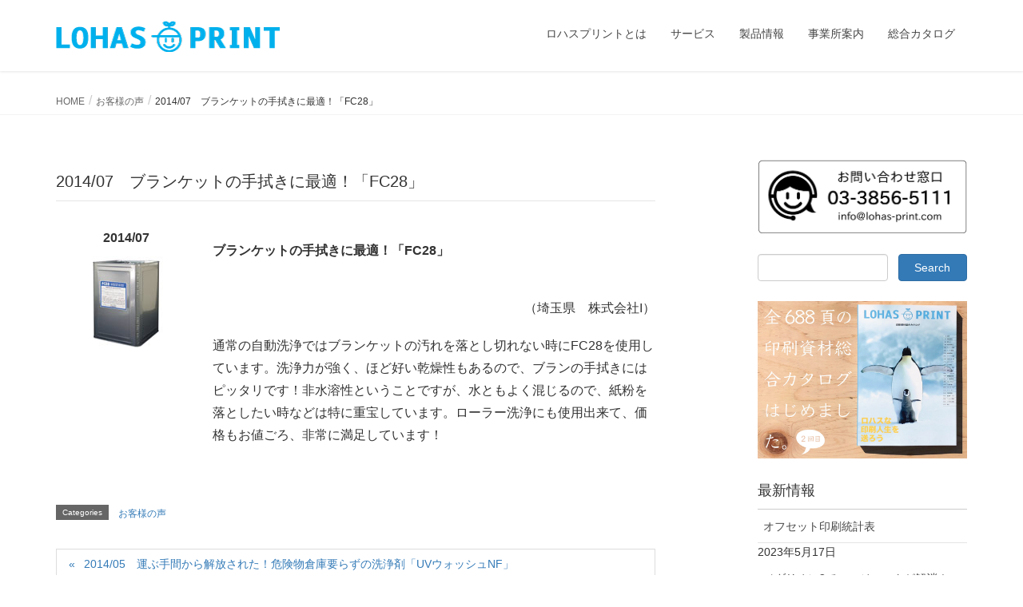

--- FILE ---
content_type: text/html; charset=UTF-8
request_url: https://lohas-print.com/201407_okyakusamanokoe/
body_size: 7625
content:
<!DOCTYPE html><html lang="en-US"><head><meta charset="utf-8"><meta http-equiv="X-UA-Compatible" content="IE=edge"><meta name="viewport" content="width=device-width, initial-scale=1"> <script async src="https://www.googletagmanager.com/gtag/js?id=UA-4002857-4"></script><script>window.dataLayer = window.dataLayer || [];function gtag(){dataLayer.push(arguments);}gtag('js', new Date());gtag('config', 'UA-4002857-4');</script> <link media="all" href="https://lohas-print.com/wp-content/cache/autoptimize/css/autoptimize_64f183ec33cc90b4b690ea695bb2a8df.css" rel="stylesheet"><title>2014/07　ブランケットの手拭きに最適！「FC28」 | LOHAS PRINT</title><meta name='robots' content='max-image-preview:large' /><link rel='dns-prefetch' href='//oss.maxcdn.com' /><link rel="alternate" type="application/rss+xml" title="LOHAS PRINT &raquo; Feed" href="https://lohas-print.com/feed/" /><link rel="alternate" type="application/rss+xml" title="LOHAS PRINT &raquo; Comments Feed" href="https://lohas-print.com/comments/feed/" /><link rel="alternate" type="application/rss+xml" title="LOHAS PRINT &raquo; 2014/07　ブランケットの手拭きに最適！「FC28」 Comments Feed" href="https://lohas-print.com/201407_okyakusamanokoe/feed/" /><meta name="description" content="2014/07ブランケットの手拭きに最適！「FC28」&nbsp;（埼玉県　株式会社I）通常の自動洗浄ではブランケットの汚れを落とし切れない時にFC28を使用しています。洗浄力が強く、ほど好い乾燥性もあるので、ブランの手拭きにはピッタリです！非水溶性ということですが、水ともよく混じるので、紙粉を落としたい時などは特に重宝しています。ローラー洗浄にも使用出来て、価格もお値ごろ、非常に満足しています！" /><script type="text/javascript">window._wpemojiSettings = {"baseUrl":"https:\/\/s.w.org\/images\/core\/emoji\/14.0.0\/72x72\/","ext":".png","svgUrl":"https:\/\/s.w.org\/images\/core\/emoji\/14.0.0\/svg\/","svgExt":".svg","source":{"concatemoji":"https:\/\/lohas-print.com\/wp-includes\/js\/wp-emoji-release.min.js?ver=6d68528d074cc9435037a3c60d99c8f0"}};
/*! This file is auto-generated */
!function(i,n){var o,s,e;function c(e){try{var t={supportTests:e,timestamp:(new Date).valueOf()};sessionStorage.setItem(o,JSON.stringify(t))}catch(e){}}function p(e,t,n){e.clearRect(0,0,e.canvas.width,e.canvas.height),e.fillText(t,0,0);var t=new Uint32Array(e.getImageData(0,0,e.canvas.width,e.canvas.height).data),r=(e.clearRect(0,0,e.canvas.width,e.canvas.height),e.fillText(n,0,0),new Uint32Array(e.getImageData(0,0,e.canvas.width,e.canvas.height).data));return t.every(function(e,t){return e===r[t]})}function u(e,t,n){switch(t){case"flag":return n(e,"\ud83c\udff3\ufe0f\u200d\u26a7\ufe0f","\ud83c\udff3\ufe0f\u200b\u26a7\ufe0f")?!1:!n(e,"\ud83c\uddfa\ud83c\uddf3","\ud83c\uddfa\u200b\ud83c\uddf3")&&!n(e,"\ud83c\udff4\udb40\udc67\udb40\udc62\udb40\udc65\udb40\udc6e\udb40\udc67\udb40\udc7f","\ud83c\udff4\u200b\udb40\udc67\u200b\udb40\udc62\u200b\udb40\udc65\u200b\udb40\udc6e\u200b\udb40\udc67\u200b\udb40\udc7f");case"emoji":return!n(e,"\ud83e\udef1\ud83c\udffb\u200d\ud83e\udef2\ud83c\udfff","\ud83e\udef1\ud83c\udffb\u200b\ud83e\udef2\ud83c\udfff")}return!1}function f(e,t,n){var r="undefined"!=typeof WorkerGlobalScope&&self instanceof WorkerGlobalScope?new OffscreenCanvas(300,150):i.createElement("canvas"),a=r.getContext("2d",{willReadFrequently:!0}),o=(a.textBaseline="top",a.font="600 32px Arial",{});return e.forEach(function(e){o[e]=t(a,e,n)}),o}function t(e){var t=i.createElement("script");t.src=e,t.defer=!0,i.head.appendChild(t)}"undefined"!=typeof Promise&&(o="wpEmojiSettingsSupports",s=["flag","emoji"],n.supports={everything:!0,everythingExceptFlag:!0},e=new Promise(function(e){i.addEventListener("DOMContentLoaded",e,{once:!0})}),new Promise(function(t){var n=function(){try{var e=JSON.parse(sessionStorage.getItem(o));if("object"==typeof e&&"number"==typeof e.timestamp&&(new Date).valueOf()<e.timestamp+604800&&"object"==typeof e.supportTests)return e.supportTests}catch(e){}return null}();if(!n){if("undefined"!=typeof Worker&&"undefined"!=typeof OffscreenCanvas&&"undefined"!=typeof URL&&URL.createObjectURL&&"undefined"!=typeof Blob)try{var e="postMessage("+f.toString()+"("+[JSON.stringify(s),u.toString(),p.toString()].join(",")+"));",r=new Blob([e],{type:"text/javascript"}),a=new Worker(URL.createObjectURL(r),{name:"wpTestEmojiSupports"});return void(a.onmessage=function(e){c(n=e.data),a.terminate(),t(n)})}catch(e){}c(n=f(s,u,p))}t(n)}).then(function(e){for(var t in e)n.supports[t]=e[t],n.supports.everything=n.supports.everything&&n.supports[t],"flag"!==t&&(n.supports.everythingExceptFlag=n.supports.everythingExceptFlag&&n.supports[t]);n.supports.everythingExceptFlag=n.supports.everythingExceptFlag&&!n.supports.flag,n.DOMReady=!1,n.readyCallback=function(){n.DOMReady=!0}}).then(function(){return e}).then(function(){var e;n.supports.everything||(n.readyCallback(),(e=n.source||{}).concatemoji?t(e.concatemoji):e.wpemoji&&e.twemoji&&(t(e.twemoji),t(e.wpemoji)))}))}((window,document),window._wpemojiSettings);</script> <script type="text/javascript" src="https://lohas-print.com/wp-includes/js/jquery/jquery.min.js?ver=3.7.1" id="jquery-core-js"></script> <script type="text/javascript" src="https://lohas-print.com/wp-includes/js/jquery/jquery-migrate.min.js?ver=3.4.1" id="jquery-migrate-js"></script> <!--[if lt IE 9]> <script type="text/javascript" src="//oss.maxcdn.com/html5shiv/3.7.2/html5shiv.min.js?ver=6d68528d074cc9435037a3c60d99c8f0" id="html5shiv-js"></script> <![endif]--> <!--[if lt IE 9]> <script type="text/javascript" src="//oss.maxcdn.com/respond/1.4.2/respond.min.js?ver=6d68528d074cc9435037a3c60d99c8f0" id="respond-js"></script> <![endif]--> <script type="text/javascript" src="https://lohas-print.com/wp-content/themes/lightning/js/lightning.min.js?ver=5.1.2" id="lightning-js-js"></script> <link rel="https://api.w.org/" href="https://lohas-print.com/wp-json/" /><link rel="alternate" type="application/json" href="https://lohas-print.com/wp-json/wp/v2/posts/889" /><link rel="EditURI" type="application/rsd+xml" title="RSD" href="https://lohas-print.com/xmlrpc.php?rsd" /><link rel="canonical" href="https://lohas-print.com/201407_okyakusamanokoe/" /><link rel="alternate" type="application/json+oembed" href="https://lohas-print.com/wp-json/oembed/1.0/embed?url=https%3A%2F%2Flohas-print.com%2F201407_okyakusamanokoe%2F" /><link rel="alternate" type="text/xml+oembed" href="https://lohas-print.com/wp-json/oembed/1.0/embed?url=https%3A%2F%2Flohas-print.com%2F201407_okyakusamanokoe%2F&#038;format=xml" /><meta name="generator" content="Powered by Visual Composer Website Builder - fast and easy-to-use drag and drop visual editor for WordPress."/><noscript><style>.vce-row-container .vcv-lozad {display: none}</style></noscript><noscript><style>.lazyload[data-src]{display:none !important;}</style></noscript><link rel="icon" href="https://lohas-print.com/wp-content/uploads/2018/07/cropped-fabicon-1-32x32.png" sizes="32x32" /><link rel="icon" href="https://lohas-print.com/wp-content/uploads/2018/07/cropped-fabicon-1-192x192.png" sizes="192x192" /><link rel="apple-touch-icon" href="https://lohas-print.com/wp-content/uploads/2018/07/cropped-fabicon-1-180x180.png" /><meta name="msapplication-TileImage" content="https://lohas-print.com/wp-content/uploads/2018/07/cropped-fabicon-1-270x270.png" /> <script type="application/ld+json">{"@context":"https://schema.org/","@type":"Article","headline":"2014/07　ブランケットの手拭きに最適！「FC28」","image":"","datePublished":"2014-07-01T15:27:25+09:00","dateModified":"2018-08-01T15:31:14+09:00","author":{"@type":"","name":"lohasprint","url":"https://lohas-print.com/","sameAs":""}}</script></head><body data-rsssl=1 class="post-template-default single single-post postid-889 single-format-standard vcwb post-name-201407_okyakusamanokoe post-type-post headfix header_height_changer"><header class="navbar siteHeader"><div class="container siteHeadContainer"><div class="navbar-header"><h1 class="navbar-brand siteHeader_logo"> <a href="https://lohas-print.com/"><span> <img src="[data-uri]" alt="LOHAS PRINT" data-src="https://lohas-print.com/wp-content/uploads/2018/07/lohas-print_logo_C80.png" decoding="async" class="lazyload" data-eio-rwidth="280" data-eio-rheight="39" /><noscript><img src="https://lohas-print.com/wp-content/uploads/2018/07/lohas-print_logo_C80.png" alt="LOHAS PRINT" data-eio="l" /></noscript> </span></a></h1> <a href="#" class="btn btn-default menuBtn menuClose menuBtn_left" id="menuBtn"><i class="fa fa-bars" aria-hidden="true"></i></a></div><div id="gMenu_outer" class="gMenu_outer"><nav class="menu-%e3%83%a1%e3%83%8b%e3%83%a5%e3%83%bc-container"><ul id="menu-%e3%83%a1%e3%83%8b%e3%83%a5%e3%83%bc" class="menu nav gMenu"><li id="menu-item-10" class="menu-item menu-item-type-post_type menu-item-object-page menu-item-has-children"><a href="https://lohas-print.com/about/"><strong class="gMenu_name">ロハスプリントとは</strong></a><ul class="sub-menu"><li id="menu-item-315" class="menu-item menu-item-type-custom menu-item-object-custom"><a href="https://lohas-print.com//about/#index">理念</a></li><li id="menu-item-311" class="menu-item menu-item-type-custom menu-item-object-custom"><a href="https://lohas-print.com/about/#company">会社概要</a></li><li id="menu-item-340" class="menu-item menu-item-type-custom menu-item-object-custom"><a href="https://lohas-print.com/about/#history">沿革</a></li></ul></li><li id="menu-item-74" class="menu-item menu-item-type-post_type menu-item-object-page"><a href="https://lohas-print.com/service/"><strong class="gMenu_name">サービス</strong></a></li><li id="menu-item-1238" class="menu-item menu-item-type-post_type menu-item-object-page"><a href="https://lohas-print.com/product/"><strong class="gMenu_name">製品情報</strong></a></li><li id="menu-item-350" class="menu-item menu-item-type-post_type menu-item-object-page"><a href="https://lohas-print.com/access/"><strong class="gMenu_name">事業所案内</strong></a></li><li id="menu-item-761" class="menu-item menu-item-type-post_type menu-item-object-page"><a href="https://lohas-print.com/lohasprintcatalog_form/"><strong class="gMenu_name">総合カタログ</strong></a></li></ul></nav></div></div></header> お客様の声<div class="section breadSection"><div class="container"><div class="row"><ol class="breadcrumb" itemtype="http://schema.org/BreadcrumbList"><li id="panHome" itemprop="itemListElement" itemscope itemtype="http://schema.org/ListItem"><a itemprop="item" href="https://lohas-print.com/"><span itemprop="name"><i class="fa fa-home"></i> HOME</span></a></li><li itemprop="itemListElement" itemscope itemtype="http://schema.org/ListItem"><a itemprop="item" href="https://lohas-print.com/category/customer/"><span itemprop="name">お客様の声</span></a></li><li><span>2014/07　ブランケットの手拭きに最適！「FC28」</span></li></ol></div></div></div><div class="section siteContent"><div class="container"><div class="row"><div class="col-md-8 mainSection" id="main" role="main"><article id="post-889" class="post-889 post type-post status-publish format-standard hentry category-customer"><header><div class="entry-meta"> <span class="published entry-meta_items">2014年7月1日</span> <span class="entry-meta_items entry-meta_updated">/ Last updated : <span class="updated">2018年8月1日</span></span> <span class="vcard author entry-meta_items entry-meta_items_author"><span class="fn">lohasprint</span></span> <span class="entry-meta_items entry-meta_items_term"><a href="https://lohas-print.com/category/customer/" class="btn btn-xs btn-primary">お客様の声</a></span></div><h1 class="entry-title">2014/07　ブランケットの手拭きに最適！「FC28」</h1></header><div class="entry-body"><div class="vce-row-container"><div class="vce-row vce-row--col-gap-30 vce-row-columns--top vce-row-content--bottom" id="el-5f7558f9" data-vce-do-apply="all el-5f7558f9"><div class="vce-row-content" data-vce-element-content="true"><div class="vce-col vce-col--md-26-36p vce-col--xs-1 vce-col--xs-last vce-col--xs-first vce-col--sm-last vce-col--sm-first vce-col--md-first vce-col--lg-first vce-col--xl-first" id="el-a98ba6cf" data-vce-do-apply="background border el-a98ba6cf"><div class="vce-col-inner" data-vce-element-content="true" data-vce-do-apply="padding margin  el-a98ba6cf"><div class="vce-col-content"><div class="vce-text-block"><div class="vce-text-block-wrapper vce" id="el-34e329e8" data-vce-do-apply="all el-34e329e8"><p style="text-align: center;"><strong>2014/07</strong></p></div></div><div class="vce-single-image-container vce-single-image--align-center"><div class="vce vce-single-image-wrapper" id="el-13d491fd" data-vce-do-apply="all el-13d491fd"><figure><div class="vce-single-image-inner"><img decoding="async" class="vce-single-image lazyload" src="[data-uri]" data-img-src="https://lohas-print.com/wp-content/uploads/2018/08/fc28_small.jpg" alt="" title="fc28_small" data-src="https://lohas-print.com/wp-content/uploads/2018/08/fc28_small.jpg" data-eio-rwidth="100" data-eio-rheight="115"><noscript><img decoding="async" class="vce-single-image" src="https://lohas-print.com/wp-content/uploads/2018/08/fc28_small.jpg" data-img-src="https://lohas-print.com/wp-content/uploads/2018/08/fc28_small.jpg" alt="" title="fc28_small" data-eio="l"></noscript></div></figure></div></div></div></div></div><div class="vce-col vce-col--md-73-6p vce-col--xs-1 vce-col--xs-last vce-col--xs-first vce-col--sm-last vce-col--sm-first vce-col--md-last vce-col--lg-last vce-col--xl-last" id="el-ec48eb0e" data-vce-do-apply="background border el-ec48eb0e"><div class="vce-content-background-container"></div><div class="vce-col-inner" data-vce-element-content="true" data-vce-do-apply="padding margin  el-ec48eb0e"><div class="vce-col-content"><div class="vce-text-block"><div class="vce-text-block-wrapper vce" id="el-4bff3b35" data-vce-do-apply="all el-4bff3b35"><p></p><b>ブランケットの手拭きに最適！「FC28」<br></b><p><b><br></b></p><p style="text-align: right;"><span style="text-align: right;">&nbsp;（埼玉県　株式会社I）</span></p><p>通常の自動洗浄ではブランケットの汚れを落とし切れない時にFC28を使用しています。洗浄力が強く、ほど好い乾燥性もあるので、ブランの手拭きにはピッタリです！非水溶性ということですが、水ともよく混じるので、紙粉を落としたい時などは特に重宝しています。ローラー洗浄にも使用出来て、価格もお値ごろ、非常に満足しています！<br></p></div></div></div></div></div></div></div></div></div><div class="entry-footer"><div class="entry-meta-dataList"><dl><dt>Categories</dt><dd><a href="https://lohas-print.com/category/customer/">お客様の声</a></dd></dl></div></div><div id="comments" class="comments-area"></div></article><nav><ul class="pager"><li class="previous"><a href="https://lohas-print.com/201405_okyakusamanokoe/" rel="prev">2014/05　運ぶ手間から解放された！危険物倉庫要らずの洗浄剤「UVウォッシュNF」</a></li><li class="next"><a href="https://lohas-print.com/201407_okyakusamanokoe-2/" rel="next">2014/07　海外製パーツを特注製造　ASIAMIXさんの「ドクターブレード」でコスト半減</a></li></ul></nav></div><div class="col-md-3 col-md-offset-1 subSection sideSection"><aside class="widget widget_vkexunit_contact_section" id="vkexunit_contact_section-4"><section class="veu_contentAddSection veu_contact-layout-horizontal"><a href="https://lohas-print.com/inquiry"><img src="[data-uri]" alt="contact_txt" data-src="https://lohas-print.com/wp-content/uploads/2018/07/toiawase00002.png" decoding="async" class="lazyload" data-eio-rwidth="544" data-eio-rheight="193"><noscript><img src="https://lohas-print.com/wp-content/uploads/2018/07/toiawase00002.png" alt="contact_txt" data-eio="l"></noscript></a></section></aside><aside class="widget widget_search" id="search-9"><form role="search" method="get" id="searchform" class="searchform" action="https://lohas-print.com/"><div> <label class="screen-reader-text" for="s">Search for:</label> <input type="text" value="" name="s" id="s" /> <input type="submit" id="searchsubmit" value="Search" /></div></form></aside><aside class="widget widget_vkexunit_banner" id="vkexunit_banner-8"><a href="https://lohas-print.com/lohascatalog" class="veu_banner" ><img src="[data-uri]" alt="" data-src="https://lohas-print.com/wp-content/uploads/2018/07/cta0000001.jpg" decoding="async" class="lazyload" data-eio-rwidth="1920" data-eio-rheight="1439" /><noscript><img src="https://lohas-print.com/wp-content/uploads/2018/07/cta0000001.jpg" alt="" data-eio="l" /></noscript></a></aside><aside class="widget widget_recent_entries" id="recent-posts-6"><h1 class="widget-title subSection-title">最新情報</h1><ul><li> <a href="https://lohas-print.com/statistics/">オフセット印刷統計表</a> <span class="post-date">2023年5月17日</span></li><li> <a href="https://lohas-print.com/okyakusamanokoe_20201009/">メダリオン2でエッジマークが解消！</a> <span class="post-date">2020年10月9日</span></li><li> <a href="https://lohas-print.com/okyakusamanokoe_20200904/">後付けLED装置「XP-7」であらゆることが進化</a> <span class="post-date">2020年9月4日</span></li><li> <a href="https://lohas-print.com/okyakusamanokoe_20200820/">お客様の声：2020/8  選べるH液シリーズ「ロハス1 &#8211; K4」でトラブルを解消！</a> <span class="post-date">2020年8月20日</span></li><li> <a href="https://lohas-print.com/okyakusamanokoe_20181129/">お客様の声：2018/11  印刷現場の支持率高し！ 送り胴コスレ防止製品「オレンジガード」</a> <span class="post-date">2018年11月29日</span></li><li> <a href="https://lohas-print.com/okyakusamanokoe_20181109/">お客様の声：2018/11 「クイックプリントソフト」で労力軽減！</a> <span class="post-date">2018年11月9日</span></li><li> <a href="https://lohas-print.com/okyakusamanokoe_20181026/">お客様の声：2018/10 ロハスさんに作って欲しい。そのひと言から生まれた「プレートクリーナーECO」</a> <span class="post-date">2018年10月26日</span></li><li> <a href="https://lohas-print.com/okyakusamanokoe_201810/">お客様の声：2018/10 ソルベックスとブランケットスクラバーでローラーをガシガシ磨け！</a> <span class="post-date">2018年10月11日</span></li><li> <a href="https://lohas-print.com/okyakusamanokoe_201809/">お客様の声：2018/09 合成紙で本領発揮「グラフォドライヤー」</a> <span class="post-date">2018年9月21日</span></li><li> <a href="https://lohas-print.com/201809_media/">2018/09 「ロハスプリントカタログ」が月間「印刷界」2018年9月号に掲載されました！</a> <span class="post-date">2018年9月11日</span></li></ul></aside></div></div></div></div><footer class="section siteFooter"><div class="footerMenu"><div class="container"></div></div><div class="container sectionBox"><div class="row "><div class="col-md-4"><aside class="widget widget_wp_widget_vkexunit_profile" id="wp_widget_vkexunit_profile-6"><div class="veu_profile"><div class="profile" ><div class="media_outer media_left" style="width:200px;"><img class="profile_media lazyload" src="[data-uri]" alt="asiamix_logo" data-src="https://lohas-print.com/wp-content/uploads/2018/08/asiamix_logo.png" decoding="async" data-eio-rwidth="777" data-eio-rheight="214" /><noscript><img class="profile_media" src="https://lohas-print.com/wp-content/uploads/2018/08/asiamix_logo.png" alt="asiamix_logo" data-eio="l" /></noscript></div><p class="profile_text">ASIAMIX株式会社：印刷資材事業部</p></div></div></aside></div><div class="col-md-4"></div><div class="col-md-4"></div></div></div><div class="container sectionBox copySection text-center"><p>Copyright &copy; LOHAS PRINT All Rights Reserved.</p></div></footer> <script type="text/javascript" src="https://lohas-print.com/wp-content/cache/autoptimize/js/autoptimize_single_040f69b724495c4941a68e612f6c1976.js?ver=45.6.0" id="vcv:assets:runtime:script-js"></script> <script type="text/javascript" src="https://lohas-print.com/wp-content/cache/autoptimize/js/autoptimize_single_26821c9103993374247a2ad74de09aa8.js?ver=45.6.0" id="vcv:assets:front:script-js"></script> <script type="text/javascript" id="eio-lazy-load-js-before">var eio_lazy_vars = {"exactdn_domain":"","skip_autoscale":0,"threshold":0,"use_dpr":1};</script> <script type="text/javascript" src="https://lohas-print.com/wp-content/plugins/ewww-image-optimizer/includes/lazysizes.min.js?ver=800" id="eio-lazy-load-js" async="async" data-wp-strategy="async"></script> <script type="text/javascript" src="https://lohas-print.com/wp-content/cache/autoptimize/js/autoptimize_single_a53a916adf48efefd5a2aa0861ebbc07.js?ver=5.8.6" id="swv-js"></script> <script type="text/javascript" id="contact-form-7-js-extra">var wpcf7 = {"api":{"root":"https:\/\/lohas-print.com\/wp-json\/","namespace":"contact-form-7\/v1"},"cached":"1"};</script> <script type="text/javascript" src="https://lohas-print.com/wp-content/cache/autoptimize/js/autoptimize_single_83a062cf6545b990c13b4398035a29d0.js?ver=5.8.6" id="contact-form-7-js"></script> <script type="text/javascript" src="https://lohas-print.com/wp-includes/js/jquery/jquery.form.min.js?ver=4.3.0" id="jquery-form-js"></script> <script type="text/javascript" src="https://lohas-print.com/wp-content/cache/autoptimize/js/autoptimize_single_952e21f7fe575ec91017e15012f404d7.js?ver=5.1" id="contact-form-7-confirm-js"></script> <script type="text/javascript" src="https://lohas-print.com/wp-includes/js/clipboard.min.js?ver=2.0.11" id="clipboard-js"></script> <script type="text/javascript" src="https://lohas-print.com/wp-content/cache/autoptimize/js/autoptimize_single_c0177607a425a26a0c35ff148f212c51.js" id="copy-button-js"></script> <script type="text/javascript" src="https://lohas-print.com/wp-content/plugins/vk-all-in-one-expansion-unit/inc/smooth-scroll/js/smooth-scroll.min.js?ver=9.94.1.1" id="smooth-scroll-js-js"></script> <script type="text/javascript" id="vkExUnit_master-js-js-extra">var vkExOpt = {"ajax_url":"https:\/\/lohas-print.com\/wp-admin\/admin-ajax.php","hatena_entry":"https:\/\/lohas-print.com\/wp-json\/vk_ex_unit\/v1\/hatena_entry\/","facebook_entry":"https:\/\/lohas-print.com\/wp-json\/vk_ex_unit\/v1\/facebook_entry\/","facebook_count_enable":"","entry_count":"1","entry_from_post":""};</script> <script type="text/javascript" src="https://lohas-print.com/wp-content/plugins/vk-all-in-one-expansion-unit/assets/js/all.min.js?ver=9.94.1.1" id="vkExUnit_master-js-js"></script> </body></html>

<!-- Page supported by LiteSpeed Cache 6.5.4 on 2026-01-25 03:51:55 -->